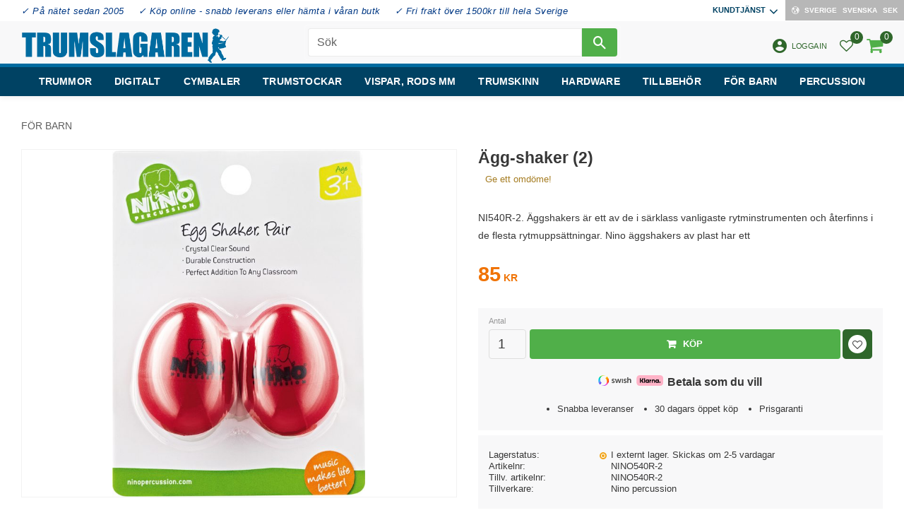

--- FILE ---
content_type: application/javascript
request_url: https://cdn.starwebserver.se/shops/trumslagaren/themes/william/js/shop-custom.min.js?_=1768068455
body_size: 5712
content:
sw.theme.options.siteHeader.fixedHeader.breakPoint=0;sw.theme.options.slideshow.not='.slideshow-as-list';sw.theme.setupFooter=function(){};$('.brands .products-gallery').flickity({cellAlign:'left',cellSelector:'.gallery-item',lazyLoad:!0,adaptiveHeight:!1,freeScroll:!0,wrapAround:!0,pageDots:!1,groupCells:2});$('.brands .products-gallery .gallery-item').setAllToMaxHeight();setInterval(function(){if($('.cart-item-total-price').length>0){var sg_amount_to_free_shipping="",sg_current_total_price="";if($('.sg-shipping-info-container').length<1){$('.cart-item-total-price').after("<li class='sg-shipping-info-container'><span class='sg-amount-left'></span><span class='sg-shipping-info'></span></li>")}
$('.sg-amount-left').text("");if($('.cart-item-total-price .price .amount').length>0&&$('.cart-item-total-price .price .amount').text()!=""){sg_current_total_price=$('.cart-item-total-price .price .amount').text();sg_current_total_price=sg_current_total_price.replace(/\s/g,"")}
if($('.checkout-cart-wrap').length>0&&$('.sg-checkout-shipping-info').length<1){$('.checkout-cart-wrap').prepend("<div class='sg-checkout-shipping-info'><span class='sg-amount-left'></span><span class='sg-shipping-info'></span></div>")}
if(Number(sg_current_total_price)>1500){$('.sg-shipping-info-container').addClass('sg-free-shipping');sg_shipping_info_text="Du har gratis frakt!";$('.sg-checkout-shipping-info').addClass('sg-show-left-info')}else{sg_shipping_info_text=" kvar till fri frakt";$('.sg-shipping-info-container').removeClass('sg-free-shipping');sg_amount_to_free_shipping=1500-Number(sg_current_total_price);$('.sg-amount-left').text(sg_amount_to_free_shipping+" kr");$('.sg-checkout-shipping-info').addClass('sg-show-left-info')}
$('.sg-shipping-info').text(sg_shipping_info_text)}},1500);(function(){var Instafeed,root;Instafeed=(function(){function Instafeed(params,context){var option,value;this.options={target:'instafeed',resolution:'low_resolution',sortBy:'most-recent',links:!1,mock:!1,useHttp:!1};if(typeof params==='object'){for(option in params){value=params[option];this.options[option]=value}}
this.context=context!=null?context:this;this.unique=this._genKey()}
Instafeed.prototype.hasNext=function(){return typeof this.context.nextUrl==='string'&&this.context.nextUrl.length>0};Instafeed.prototype.next=function(){if(!this.hasNext()){return!1}
return this.run(this.context.nextUrl)};Instafeed.prototype.run=function(url){var header,instanceName,script;if(typeof this.options.clientId!=='string'){if(typeof this.options.accessToken!=='string'){throw new Error("Missing clientId or accessToken.")}}
if(typeof this.options.accessToken!=='string'){if(typeof this.options.clientId!=='string'){throw new Error("Missing clientId or accessToken.")}}
if((this.options.before!=null)&&typeof this.options.before==='function'){this.options.before.call(this)}
if(typeof document!=="undefined"&&document!==null){script=document.createElement('script');script.id='instafeed-fetcher';script.src=url||this._buildUrl();header=document.getElementsByTagName('head');header[0].appendChild(script);instanceName="instafeedCache"+this.unique;window[instanceName]=new Instafeed(this.options,this);window[instanceName].unique=this.unique}
return!0};Instafeed.prototype.parse=function(response){var anchor,fragment,header,htmlString,image,imageString,imageUrl,images,img,imgUrl,instanceName,node,reverse,sortSettings,tmpEl,_i,_j,_k,_len,_len1,_len2,_ref;if(typeof response!=='object'){if((this.options.error!=null)&&typeof this.options.error==='function'){this.options.error.call(this,'Invalid JSON data');return!1}else{throw new Error('Invalid JSON response')}}
if(response.meta.code!==200){if((this.options.error!=null)&&typeof this.options.error==='function'){this.options.error.call(this,response.meta.error_message);return!1}else{throw new Error("Error from Instagram: "+response.meta.error_message)}}
if(response.data.length===0){if((this.options.error!=null)&&typeof this.options.error==='function'){this.options.error.call(this,'No images were returned from Instagram');return!1}else{throw new Error('No images were returned from Instagram')}}
if((this.options.success!=null)&&typeof this.options.success==='function'){this.options.success.call(this,response)}
this.context.nextUrl='';if(response.pagination!=null){this.context.nextUrl=response.pagination.next_url}
if(this.options.sortBy!=='none'){if(this.options.sortBy==='random'){sortSettings=['','random']}else{sortSettings=this.options.sortBy.split('-')}
reverse=sortSettings[0]==='least'?!0:!1;switch(sortSettings[1]){case 'random':response.data.sort(function(){return 0.5-Math.random()});break;case 'recent':response.data=this._sortBy(response.data,'created_time',reverse);break;case 'liked':response.data=this._sortBy(response.data,'likes.count',reverse);break;case 'commented':response.data=this._sortBy(response.data,'comments.count',reverse);break;default:throw new Error("Invalid option for sortBy: '"+this.options.sortBy+"'.")}}
if((typeof document!=="undefined"&&document!==null)&&this.options.mock===!1){images=response.data;if(this.options.limit!=null){if(images.length>this.options.limit){images=images.slice(0,this.options.limit+1||9e9)}}
fragment=document.createDocumentFragment();if((this.options.filter!=null)&&typeof this.options.filter==='function'){images=this._filter(images,this.options.filter)}
if((this.options.template!=null)&&typeof this.options.template==='string'){htmlString='';imageString='';imgUrl='';tmpEl=document.createElement('div');for(_i=0,_len=images.length;_i<_len;_i++){image=images[_i];imageUrl=image.images[this.options.resolution].url;if(!this.options.useHttp){imageUrl=imageUrl.replace('http://','//')}
imageString=this._makeTemplate(this.options.template,{model:image,id:image.id,link:image.link,image:imageUrl,caption:this._getObjectProperty(image,'caption.text'),likes:image.likes.count,comments:image.comments.count,location:this._getObjectProperty(image,'location.name')});htmlString+=imageString}
tmpEl.innerHTML=htmlString;_ref=[].slice.call(tmpEl.childNodes);for(_j=0,_len1=_ref.length;_j<_len1;_j++){node=_ref[_j];fragment.appendChild(node)}}else{for(_k=0,_len2=images.length;_k<_len2;_k++){image=images[_k];img=document.createElement('img');imageUrl=image.images[this.options.resolution].url;if(!this.options.useHttp){imageUrl=imageUrl.replace('http://','//')}
img.src=imageUrl;if(this.options.links===!0){anchor=document.createElement('a');anchor.href=image.link;anchor.appendChild(img);fragment.appendChild(anchor)}else{fragment.appendChild(img)}}}
document.getElementById(this.options.target).appendChild(fragment);header=document.getElementsByTagName('head')[0];header.removeChild(document.getElementById('instafeed-fetcher'));instanceName="instafeedCache"+this.unique;window[instanceName]=void 0;try{delete window[instanceName]}catch(e){}}
if((this.options.after!=null)&&typeof this.options.after==='function'){this.options.after.call(this)}
return!0};Instafeed.prototype._buildUrl=function(){var base,endpoint,final;base="https://api.instagram.com/v1";switch(this.options.get){case "popular":endpoint="media/popular";break;case "tagged":if(typeof this.options.tagName!=='string'){throw new Error("No tag name specified. Use the 'tagName' option.")}
endpoint="tags/"+this.options.tagName+"/media/recent";break;case "location":if(typeof this.options.locationId!=='number'){throw new Error("No location specified. Use the 'locationId' option.")}
endpoint="locations/"+this.options.locationId+"/media/recent";break;case "user":if(typeof this.options.userId!=='number'){throw new Error("No user specified. Use the 'userId' option.")}
if(typeof this.options.accessToken!=='string'){throw new Error("No access token. Use the 'accessToken' option.")}
endpoint="users/self/media/recent";break;default:throw new Error("Invalid option for get: '"+this.options.get+"'.")}
final=""+base+"/"+endpoint;if(this.options.accessToken!=null){final+="?access_token="+this.options.accessToken}else{final+="?client_id="+this.options.clientId}
if(this.options.limit!=null){final+="&count="+this.options.limit}
final+="&callback=instafeedCache"+this.unique+".parse";return final};Instafeed.prototype._genKey=function(){var S4;S4=function(){return(((1+Math.random())*0x10000)|0).toString(16).substring(1)};return""+(S4())+(S4())+(S4())+(S4())};Instafeed.prototype._makeTemplate=function(template,data){var output,pattern,varName,varValue,_ref;pattern=/(?:\{{2})([\w\[\]\.]+)(?:\}{2})/;output=template;while(pattern.test(output)){varName=output.match(pattern)[1];varValue=(_ref=this._getObjectProperty(data,varName))!=null?_ref:'';output=output.replace(pattern,""+varValue)}
return output};Instafeed.prototype._getObjectProperty=function(object,property){var piece,pieces;property=property.replace(/\[(\w+)\]/g,'.$1');pieces=property.split('.');while(pieces.length){piece=pieces.shift();if((object!=null)&&piece in object){object=object[piece]}else{return null}}
return object};Instafeed.prototype._sortBy=function(data,property,reverse){var sorter;sorter=function(a,b){var valueA,valueB;valueA=this._getObjectProperty(a,property);valueB=this._getObjectProperty(b,property);if(reverse){if(valueA>valueB){return 1}else{return-1}}
if(valueA<valueB){return 1}else{return-1}};data.sort(sorter.bind(this));return data};Instafeed.prototype._filter=function(images,filter){var filteredImages,image,_fn,_i,_len;filteredImages=[];_fn=function(image){if(filter(image)){return filteredImages.push(image)}};for(_i=0,_len=images.length;_i<_len;_i++){image=images[_i];_fn(image)}
return filteredImages};return Instafeed})();root=typeof exports!=="undefined"&&exports!==null?exports:window;root.Instafeed=Instafeed}).call(this);var userFeed=new Instafeed({get:'user',userId:214930394,accessToken:'214930394.1677ed0.b68fe1aac1c44250b037498df5dd2ac4',limit:6});if($('#instafeed').length){userFeed.run()}
var swProductDescription={tabs:function(){swProductDescription.splitContent();swProductDescription.tabMenu()},splitContent:function(){var $content=$('.product-overview .long.description');if($content.find('h2').length==2){const transVar={en:{description:'Description',specifications:'Specifications'},sv:{description:'Beskrivning',specifications:'Specifikationer'}}
$content.find('h2:eq(0)').hide().nextUntil('h2').wrapAll('<div id="tab-content-1" class="tab-content">');$content.find('h2:eq(1)').hide().nextAll().wrapAll('<div id="tab-content-2" class="tab-content" style="display: none;">')
$content.prepend(`<div class="tabs"><a href="#tab-content-1" class="current">${transVar[$('html').attr('lang')]&&transVar[$('html').attr('lang')].description||transVar['en'].description}</a><a href="#tab-content-2">${transVar[$('html').attr('lang')]&&transVar[$('html').attr('lang')].specifications||transVar['en'].specifications}</a>`)}},tabMenu:function(){$(".tabs a").click(function(event){event.preventDefault();$(this).addClass("current");$(this).siblings().removeClass("current");var tab=$(this).attr("href");$(".tab-content").not(tab).css("display","none");$(tab).fadeIn()})},};var checkImgLinkInProductDesc=function(){if($('#product-page').length){var imgLinks=$('.product-overview').find('.long.description').find('img');var imgNames=['lightgrey.gif','darkgray-pixel.png','blackdot.gif','winered.gif','red-dot2.gif','blackdot.gif'];$.each(imgLinks,function(i,v){var $obj=$(v);var imgLink=$obj.attr('src');imgLink=imgLink.split('/');imgName=imgLink[imgLink.length-1];if($.inArray(imgName,imgNames)!==-1){$obj.css('max-height','5px')}})}}
$(function(){swProductDescription.tabs();checkImgLinkInProductDesc()});function Helper(){this.$html=$("html")};Helper.prototype.isPage=function(page){if($('#'+page).length||this.$html.hasClass(page)){return!0}
return!1};Helper.prototype.getLangCode=function(){return this.$html.attr('lang')};Helper.prototype.getCurrentUrl=function(){var url=window.location.pathname;return url};Helper.prototype.createUrlWithParams=function(url,param){return url+param};Helper.prototype.redirectUrl=function(url){window.location.replace(url)};function Product(){this.$product=$(".dynamic-product-info");this.$buyBtn=$(".dynamic-product-info").find('.product-offer').find('.add-to-cart-wrap');this.stockStatus="";this.price="";this.artNr=""};Product.prototype.setStockStatus=function(stockStatus){this.stockStatus=stockStatus;return this};Product.prototype.setPrice=function(price){this.price=price;return this};Product.prototype.setArtNr=function(artNr){this.artNr=artNr;return this};Product.prototype.hasVariants=function(){if(this.$product.find('.product-variants').length>=1){return!0}
return!1};Product.prototype.setPriceFromPage=function(){var price=this.$product.find('.product-offer').find('.product-price').find('.price').find('.amount').text();this.setPrice(price)
return this};Product.prototype.setStockStatusFromPage=function(first_argument){var stockStatus=this.$product.find('.product-offer').find('dd.product-stock-status').text();if(stockStatus.match(/\d+ .+/)){stockStatus=stockStatus.split(" ");stockStatus=parseInt(stockStatus[0])}
this.setStockStatus(stockStatus);return this};Product.prototype.setArtnrFromPage=function(){var artNr=this.$product.find('.product-offer').find('.product-details').find('dd[class="product-sku"]').text();this.setArtNr(artNr);return this};Product.prototype.changeStockStatusOnProductPage=function(stockStatus){if(typeof stockStatus==='undefined'&&this.stockStatus.length===0){throw new Error("Must pass {stockStatus} or set {this.stockStatus} before calling this method")}
var stockStatus=stockStatus||this.stockStatus;this.$product.find('.product-offer').find('dd.product-stock-status').text(stockStatus);return this};function Checkout(){this.$cart=$('.cart')};Checkout.prototype.fetchAllcartItems=function(){if(typeof new CartItem()!=='object'){throw new Error("This method requires cart item object")}
this.$cart.find('.checkout-cart-wrap').find('ul').find('li.cart-item').each(function(i){var data={};data.JqueryObject=$(this)[0];data.Artnr=$(this).find('.description').find('.stock-status').text();data.Sku=$(this).find('.description').find('.sku').text();data.Price=$(this).find('.price-wrap').find('.total-price').find('.amount').text();data.ImgLink=$(this).find('.description').find('.image').find('img').attr('src');var cartItem=new CartItem(data)})};Checkout.prototype.getNumberOfCartItems=function(){return this.$cart.find('.checkout-cart-wrap').find('ul').find('li.cart-item').length};function CartItem(data){if(typeof data!=='undefined'){if(typeof data!=='object'){throw new Error('Data passed must be a object')};var that=this;$.each(data,function(i,v){var functionName='set'+i;console.log(functionName);console.log(typeof that[functionName]);that[functionName](v)})}
this.$cart=$('.cart');this.artNr="";this.$jqueryObject="";this.stockStatus="";this.sku="";this.price="";this.imgLink=""};CartItem.prototype.setArtnr=function(artNr){this.artNr=artNr;return this};CartItem.prototype.setJqueryObject=function(jObj){this.$jqueryObject=$(jObj);return this};CartItem.prototype.setStockStatus=function(stockStatus){this.stockStatus=stockStatus;return this};CartItem.prototype.setSku=function(sku){this.sku=sku;return this};CartItem.prototype.setPrice=function(price){this.price=price;return this};CartItem.prototype.setImgLink=function(imgLink){this.imgLink=imgLink;return this};(function(){var helper=new Helper();function changeBlogSort(){var sortingTypeToUse='idDesc';var urlParam='?sortBy=idDesc&page=1';var $select=$("#sort-by-select");var selectedValue=$select.attr('data-selected');if(selectedValue!==sortingTypeToUse){var currentUrl=helper.getCurrentUrl();helper.redirectUrl(currentUrl+urlParam)}};if(helper.isPage('product-list-page')&&helper.isPage('category-223')){changeBlogSort()}})();(function(){var helper=new Helper();var discountText={'sv':{'linkText':'Presentkort eller kampanjkod','buttonText':'Ange kod','inputFieldText':'Fyll i din kod här',},'en':{'linkText':'Campaign code','buttonText':'Add code','inputFieldText':'Add your code here',},'no':{'linkText':'Presentkort eller kamp','buttonText':'Add code','inputFieldText':'Add your code here',},};function changeDiscountText(){var $discountCode=$('.discount-code-db-cart-wrap').find('.discount-code-wrap').find('.discount-code').find('a');var $applyDiscountCodeButton=$('.apply-discount-code-action');var $discountCodeInputField=$('#discount-code-field');$applyDiscountCodeButton.text(discountText[helper.getLangCode()].buttonText);$discountCode.text(discountText[helper.getLangCode()].linkText);$discountCodeInputField.attr('placeholder',discountText[helper.getLangCode()].inputFieldText)}
if(helper.isPage('checkout-page')){changeDiscountText();$(document).on('ajaxStop',function(){changeDiscountText()})}})();function addLogo(){const productsGallery=document.querySelector('.products-gallery');const productsGalleryEmpty=document.querySelector('.products-gallery.empty-block');if(productsGallery&&!productsGalleryEmpty){const parents=[...document.querySelectorAll('.gallery-item')];for(let i=0;i<parents.length;i++){const desc=parents[i].querySelector(".short-description");let shortDescription=parents[i].querySelector(".short-description").textContent;const logo=shortDescription.substr(0,shortDescription.indexOf('|'));const alt=shortDescription.substr(shortDescription.indexOf('|')+1);const productInfo=parents[i].querySelector(".product-info");const details=parents[i].querySelector(".details");let imageStr=logo.replace(/ /g,'');const image="https://cdn.starwebserver.se/shops/trumslagaren/files/"+imageStr+".png";function makeDiv(){var div=document.createElement('div');var img=document.createElement('img');div.setAttribute('class',"product-logo");img.src=image;img.alt=alt;productInfo.insertBefore(div,details);div.appendChild(img);desc.textContent=alt.trim()}
if(imageStr.length!=0){makeDiv()}}}
const productPage=document.querySelector("#product-page");if(productPage){const header=document.querySelector(".product-header");const description=document.querySelector(".product-header .product-short-description");const shortDescription=document.querySelector(".product-header .product-short-description").textContent;const alt=shortDescription.substr(shortDescription.indexOf('|')+1);const newDesc=shortDescription.substr(shortDescription.indexOf('|')+1);const logo=shortDescription.substr(0,shortDescription.indexOf('|'));let imageStr=logo.replace(/ /g,'');const image="https://cdn.starwebserver.se/shops/trumslagaren/files/"+imageStr+".png";function makeDiv(){var div=document.createElement('div');var img=document.createElement('img');div.setAttribute('class',"product-logo");img.src=image;img.alt=alt;header.insertBefore(div,description);div.appendChild(img);description.textContent=alt.trim()}
if(imageStr.length!=0){makeDiv()}
const bullets=document.querySelector(".product-bullets");const addToCartForm=document.querySelector(".add-to-cart-form");addToCartForm.appendChild(bullets)}}
addLogo();if(screen.width>650){$('#product-page div.product-rating').detach().insertAfter("#product-page h1.product-name")}
{document.addEventListener('DOMContentLoaded',()=>{const languages={sv:{'Slutsåld':'Tillfälligt slut',},en:{'Sold out':'Out of stock',}}
const lang=document.querySelector('html').lang;const observer=new MutationObserver(()=>{setStatus()})
observer.observe(document.querySelector('.dynamic-product-info'),{childList:!0,});setStatus();function setStatus(){const status=document.querySelector('dd.product-stock-status');const statusInfo=document.querySelector('.stock-status-info');const language=languages[lang]
const searchString=Object.keys(language)[0]
if(status.textContent===searchString){status.textContent=language[searchString]}
if(statusInfo){statusInfo.innerHTML=language[searchString]}}})}